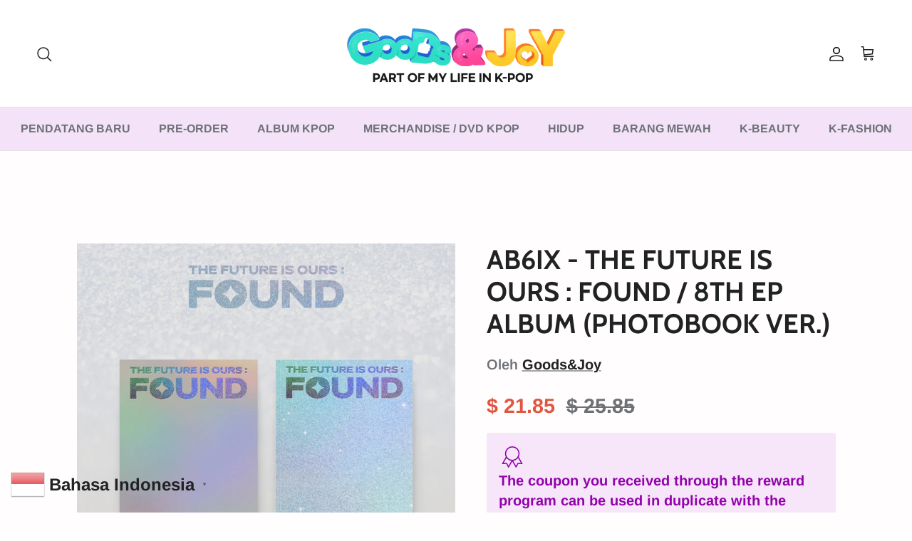

--- FILE ---
content_type: image/svg+xml
request_url: https://cdn.fuego.io/app-store.svg
body_size: 6633
content:
<svg width="150" height="50" viewBox="0 0 150 50" fill="none" xmlns="http://www.w3.org/2000/svg">
<g clip-path="url(#clip0_81397_718)">
<path d="M10.5014 48.9975C10.1191 48.9975 9.74598 48.9926 9.36666 48.9841C8.58086 48.9738 7.79689 48.9054 7.02119 48.7794C6.29789 48.6548 5.59721 48.4231 4.94226 48.0919C4.29331 47.7634 3.70141 47.3327 3.18925 46.8162C2.66967 46.3058 2.2371 45.7139 1.90868 45.0638C1.57663 44.4095 1.34684 43.7082 1.2273 42.9843C1.09821 42.2065 1.02836 41.4199 1.01837 40.6315C1.01042 40.3669 1 39.4857 1 39.4857V10.4983C1 10.4983 1.01109 9.63068 1.01843 9.37578C1.028 8.5886 1.09744 7.80329 1.22615 7.02664C1.34591 6.30074 1.57588 5.59741 1.9081 4.94098C2.23532 4.29137 2.66549 3.69898 3.18193 3.18678C3.6978 2.66971 4.29159 2.23677 4.94164 1.90375C5.59509 1.57358 6.29445 1.34349 7.01629 1.22119C7.79453 1.09391 8.58122 1.02509 9.36975 1.01532L10.502 1H139.46L140.606 1.01594C141.387 1.02522 142.166 1.09342 142.937 1.21996C143.667 1.34379 144.373 1.57549 145.034 1.90742C146.337 2.57857 147.396 3.64038 148.065 4.94404C148.392 5.59594 148.618 6.29354 148.736 7.01316C148.866 7.79618 148.939 8.58767 148.954 9.3813C148.958 9.73667 148.958 10.1184 148.958 10.4983C148.968 10.9688 148.968 11.4167 148.968 11.8683V38.1304C148.968 38.5862 148.968 39.0311 148.958 39.4796C148.958 39.8876 148.958 40.2614 148.953 40.6462C148.938 41.4257 148.867 42.203 148.739 42.972C148.622 43.7012 148.393 44.4079 148.061 45.0676C147.73 45.7106 147.3 46.2974 146.787 46.8064C146.274 47.3257 145.681 47.7589 145.031 48.0895C144.371 48.4233 143.666 48.6559 142.937 48.7794C142.162 48.9061 141.378 48.9745 140.592 48.9841C140.224 48.9926 139.84 48.9975 139.466 48.9975L138.106 49L10.5014 48.9975Z" fill="black"/>
<path d="M30.9852 25.3757C30.9987 24.3284 31.2769 23.3014 31.7939 22.3905C32.3109 21.4795 33.05 20.7142 33.9423 20.1656C33.3754 19.356 32.6276 18.6898 31.7582 18.2198C30.8889 17.7498 29.9219 17.489 28.934 17.4581C26.8269 17.2369 24.7841 18.7189 23.7103 18.7189C22.6157 18.7189 20.9625 17.48 19.1822 17.5166C18.0307 17.5538 16.9084 17.8887 15.9248 18.4886C14.9411 19.0885 14.1297 19.9329 13.5694 20.9397C11.1426 25.1414 12.9528 31.3165 15.2775 34.7129C16.4406 36.3759 17.8 38.2337 19.5786 38.1678C21.3192 38.0956 21.9692 37.0579 24.0702 37.0579C26.1517 37.0579 26.7615 38.1678 28.5763 38.1259C30.444 38.0956 31.6207 36.4554 32.743 34.7766C33.5787 33.5916 34.2218 32.2819 34.6484 30.896C33.5633 30.437 32.6373 29.6689 31.9859 28.6872C31.3345 27.7056 30.9865 26.5539 30.9852 25.3757Z" fill="white"/>
<path d="M27.5573 15.2259C28.5756 14.0034 29.0773 12.4321 28.9558 10.8457C27.4 11.0091 25.9629 11.7527 24.9308 12.9282C24.4262 13.5025 24.0397 14.1707 23.7935 14.8944C23.5472 15.6182 23.446 16.3834 23.4957 17.1462C24.2739 17.1542 25.0437 16.9856 25.7472 16.6529C26.4508 16.3203 27.0697 15.8324 27.5573 15.2259Z" fill="white"/>
<path d="M52.9868 33.9587H47.0472L45.6208 38.1704H43.105L48.7309 22.5879H51.3447L56.9707 38.1704H54.412L52.9868 33.9587ZM47.6623 32.0151H52.3705L50.0495 25.1797H49.9846L47.6623 32.0151Z" fill="white"/>
<path d="M69.1211 32.4915C69.1211 36.022 67.2315 38.2902 64.3799 38.2902C63.6576 38.328 62.9392 38.1616 62.307 37.8101C61.6748 37.4585 61.1544 36.9361 60.8054 36.3026H60.7514V41.9297H58.4194V26.8104H60.6767V28.7H60.7196C61.0847 28.0695 61.6139 27.5498 62.2509 27.1961C62.8879 26.8424 63.6088 26.6681 64.3371 26.6915C67.2204 26.6916 69.1211 28.9708 69.1211 32.4915ZM66.7242 32.4915C66.7242 30.1914 65.5355 28.6792 63.7219 28.6792C61.9401 28.6792 60.7416 30.2232 60.7416 32.4915C60.7416 34.7806 61.9401 36.3136 63.7219 36.3136C65.5355 36.3136 66.7242 34.8125 66.7242 32.4915Z" fill="white"/>
<path d="M81.625 32.4915C81.625 36.0219 79.7354 38.2902 76.8839 38.2902C76.1615 38.328 75.4431 38.1616 74.8109 37.8101C74.1787 37.4585 73.6583 36.9361 73.3093 36.3025H73.2553V41.9297H70.9233V26.8104H73.1806V28.7H73.2235C73.5886 28.0695 74.1178 27.5498 74.7548 27.1961C75.3918 26.8424 76.1127 26.6681 76.8409 26.6915C79.7244 26.6915 81.625 28.9708 81.625 32.4915ZM79.2281 32.4915C79.2281 30.1914 78.0394 28.6792 76.2258 28.6792C74.444 28.6792 73.2456 30.2232 73.2456 32.4915C73.2456 34.7806 74.444 36.3136 76.2258 36.3136C78.0394 36.3136 79.2281 34.8124 79.2281 32.4915Z" fill="white"/>
<path d="M89.8891 33.8288C90.0619 35.3741 91.5631 36.3887 93.6144 36.3887C95.58 36.3887 96.9941 35.374 96.9941 33.9807C96.9941 32.7712 96.1412 32.047 94.1217 31.5507L92.1023 31.0642C89.2409 30.3731 87.9125 29.0349 87.9125 26.8634C87.9125 24.1748 90.2555 22.3281 93.5826 22.3281C96.8752 22.3281 99.1325 24.1748 99.2085 26.8634H96.8544C96.7135 25.3084 95.428 24.3697 93.5494 24.3697C91.6709 24.3697 90.3854 25.3194 90.3854 26.7017C90.3854 27.8033 91.2064 28.4516 93.2149 28.9478L94.9317 29.3694C98.1288 30.1255 99.4572 31.4098 99.4572 33.689C99.4572 36.6043 97.135 38.4302 93.4416 38.4302C89.9859 38.4302 87.6527 36.6472 87.502 33.8287L89.8891 33.8288Z" fill="white"/>
<path d="M104.49 24.1211V26.8097H106.65V28.6564H104.49V34.9195C104.49 35.8925 104.923 36.3459 105.872 36.3459C106.129 36.3415 106.385 36.3235 106.639 36.292V38.1277C106.212 38.2075 105.778 38.2436 105.344 38.2355C103.044 38.2355 102.147 37.3716 102.147 35.1683V28.6564H100.495V26.8097H102.147V24.1211H104.49Z" fill="white"/>
<path d="M107.902 32.4907C107.902 28.9161 110.007 26.6699 113.29 26.6699C116.584 26.6699 118.679 28.9161 118.679 32.4907C118.679 36.0751 116.595 38.3115 113.29 38.3115C109.986 38.3115 107.902 36.0751 107.902 32.4907ZM116.303 32.4907C116.303 30.0386 115.18 28.5914 113.29 28.5914C111.4 28.5914 110.278 30.0496 110.278 32.4907C110.278 34.9526 111.4 36.3888 113.29 36.3888C115.18 36.3888 116.303 34.9526 116.303 32.4907Z" fill="white"/>
<path d="M120.602 26.8103H122.826V28.744H122.88C123.031 28.1401 123.384 27.6064 123.882 27.2326C124.38 26.8588 124.991 26.6677 125.613 26.6914C125.882 26.6905 126.15 26.7197 126.412 26.7784V28.9597C126.073 28.856 125.719 28.8084 125.364 28.8188C125.025 28.805 124.688 28.8648 124.374 28.9939C124.061 29.123 123.779 29.3184 123.548 29.5667C123.317 29.815 123.143 30.1104 123.037 30.4325C122.931 30.7545 122.896 31.0957 122.934 31.4326V38.1712H120.602L120.602 26.8103Z" fill="white"/>
<path d="M137.164 34.8337C136.85 36.8961 134.842 38.3115 132.272 38.3115C128.967 38.3115 126.916 36.0971 126.916 32.5446C126.916 28.9811 128.978 26.6699 132.174 26.6699C135.317 26.6699 137.294 28.8291 137.294 32.2738V33.0728H129.27V33.2137C129.233 33.6318 129.285 34.053 129.423 34.4493C129.561 34.8457 129.782 35.208 130.071 35.5124C130.361 35.8168 130.711 36.0561 131.1 36.2146C131.488 36.3731 131.906 36.4471 132.326 36.4317C132.877 36.4833 133.43 36.3557 133.903 36.0678C134.375 35.7798 134.742 35.347 134.949 34.8337L137.164 34.8337ZM129.281 31.443H134.96C134.981 31.067 134.924 30.6908 134.793 30.3379C134.662 29.9851 134.459 29.6631 134.197 29.3924C133.935 29.1216 133.621 28.9079 133.273 28.7646C132.924 28.6212 132.55 28.5514 132.174 28.5595C131.794 28.5573 131.418 28.6302 131.066 28.7742C130.715 28.9182 130.395 29.1303 130.126 29.3984C129.857 29.6665 129.644 29.9852 129.499 30.3361C129.354 30.687 129.28 31.0632 129.281 31.443Z" fill="white"/>
<path d="M47.37 10.8581C47.8589 10.823 48.3495 10.8969 48.8064 11.0744C49.2633 11.2518 49.6752 11.5285 50.0122 11.8844C50.3492 12.2403 50.6031 12.6666 50.7554 13.1325C50.9077 13.5983 50.9548 14.0922 50.8931 14.5785C50.8931 16.9705 49.6003 18.3455 47.37 18.3455H44.6655V10.8581H47.37ZM45.8284 17.2866H47.2401C47.5895 17.3075 47.9391 17.2502 48.2635 17.119C48.588 16.9877 48.879 16.7857 49.1156 16.5278C49.3521 16.2698 49.5281 15.9624 49.6308 15.6278C49.7336 15.2933 49.7604 14.94 49.7094 14.5938C49.7567 14.2489 49.7271 13.8978 49.6228 13.5657C49.5185 13.2336 49.3421 12.9287 49.1061 12.6728C48.8701 12.4169 48.5804 12.2163 48.2578 12.0855C47.9352 11.9547 47.5877 11.8969 47.2401 11.9162H45.8284V17.2866Z" fill="white"/>
<path d="M52.2069 15.5197C52.1714 15.1483 52.2139 14.7737 52.3317 14.4197C52.4494 14.0658 52.6398 13.7403 52.8907 13.4643C53.1416 13.1883 53.4474 12.9677 53.7886 12.8168C54.1297 12.6659 54.4986 12.5879 54.8716 12.5879C55.2447 12.5879 55.6136 12.6659 55.9547 12.8168C56.2958 12.9677 56.6016 13.1883 56.8525 13.4643C57.1034 13.7403 57.2939 14.0658 57.4116 14.4197C57.5294 14.7737 57.5718 15.1483 57.5363 15.5197C57.5725 15.8914 57.5305 16.2665 57.4131 16.6211C57.2957 16.9756 57.1053 17.3016 56.8544 17.5782C56.6034 17.8548 56.2974 18.0758 55.9559 18.2271C55.6144 18.3783 55.2451 18.4564 54.8716 18.4564C54.4982 18.4564 54.1288 18.3783 53.7874 18.2271C53.4459 18.0758 53.1398 17.8548 52.8889 17.5782C52.6379 17.3016 52.4476 16.9756 52.3302 16.6211C52.2127 16.2665 52.1707 15.8914 52.2069 15.5197ZM56.3893 15.5197C56.3893 14.2949 55.8391 13.5786 54.8735 13.5786C53.9042 13.5786 53.3589 14.2949 53.3589 15.5197C53.3589 16.7543 53.9042 17.465 54.8735 17.465C55.8391 17.465 56.3893 16.7494 56.3893 15.5197Z" fill="white"/>
<path d="M64.6204 18.3458H63.4636L62.2958 14.1842H62.2075L61.0446 18.3458H59.8988L58.3413 12.6953H59.4724L60.4846 17.0069H60.5679L61.7296 12.6953H62.7994L63.9611 17.0069H64.0493L65.0566 12.6953H66.1718L64.6204 18.3458Z" fill="white"/>
<path d="M67.4819 12.6967H68.5554V13.5943H68.6387C68.7801 13.2719 69.0185 13.0016 69.3208 12.8212C69.623 12.6407 69.9741 12.5591 70.3249 12.5876C70.5999 12.5669 70.8759 12.6084 71.1327 12.7089C71.3894 12.8094 71.6202 12.9664 71.8081 13.1682C71.9959 13.37 72.1359 13.6115 72.2177 13.8748C72.2995 14.1381 72.3211 14.4165 72.2807 14.6892V18.347H71.1656V14.9692C71.1656 14.0612 70.771 13.6096 69.9463 13.6096C69.7596 13.6009 69.5733 13.6327 69.4 13.7027C69.2268 13.7728 69.0707 13.8795 68.9426 14.0155C68.8144 14.1515 68.7172 14.3136 68.6576 14.4907C68.5979 14.6678 68.5773 14.8557 68.5971 15.0415V18.3471H67.4819L67.4819 12.6967Z" fill="white"/>
<path d="M74.0576 10.4902H75.1728V18.3464H74.0576V10.4902Z" fill="white"/>
<path d="M76.7225 15.5198C76.687 15.1484 76.7295 14.7737 76.8473 14.4198C76.9651 14.0658 77.1556 13.7404 77.4065 13.4643C77.6574 13.1883 77.9633 12.9677 78.3044 12.8168C78.6456 12.6659 79.0145 12.5879 79.3875 12.5879C79.7606 12.5879 80.1295 12.6659 80.4707 12.8168C80.8118 12.9677 81.1177 13.1883 81.3686 13.4643C81.6195 13.7404 81.81 14.0658 81.9277 14.4198C82.0455 14.7737 82.088 15.1484 82.0525 15.5198C82.0887 15.8915 82.0467 16.2667 81.9292 16.6212C81.8117 16.9757 81.6214 17.3017 81.3704 17.5783C81.1194 17.8549 80.8133 18.0759 80.4718 18.2271C80.1304 18.3784 79.761 18.4565 79.3875 18.4565C79.0141 18.4565 78.6447 18.3784 78.3032 18.2271C77.9617 18.0759 77.6557 17.8549 77.4047 17.5783C77.1537 17.3017 76.9634 16.9757 76.8459 16.6212C76.7284 16.2667 76.6864 15.8915 76.7225 15.5198ZM80.9049 15.5198C80.9049 14.295 80.3547 13.5787 79.3891 13.5787C78.4198 13.5787 77.8745 14.295 77.8745 15.5198C77.8745 16.7544 78.4198 17.4651 79.3891 17.4651C80.3547 17.4651 80.9049 16.7495 80.9049 15.5198Z" fill="white"/>
<path d="M83.2266 16.7494C83.2266 15.7323 83.9839 15.146 85.3282 15.0626L86.8587 14.9744V14.4867C86.8587 13.8899 86.4641 13.5529 85.7019 13.5529C85.0794 13.5529 84.6481 13.7815 84.5243 14.1809H83.4447C83.5587 13.2104 84.4716 12.5879 85.7534 12.5879C87.17 12.5879 87.969 13.2931 87.969 14.4867V18.3474H86.8955V17.5533H86.8073C86.6282 17.8382 86.3767 18.0704 86.0785 18.2262C85.7803 18.3821 85.4461 18.456 85.11 18.4405C84.8728 18.4652 84.6331 18.4399 84.4063 18.3662C84.1794 18.2925 83.9706 18.1722 83.7931 18.0128C83.6157 17.8535 83.4736 17.6588 83.376 17.4412C83.2784 17.2236 83.2275 16.9879 83.2266 16.7494ZM86.8587 16.2666V15.7942L85.4789 15.8824C84.7007 15.9345 84.3478 16.1992 84.3478 16.6973C84.3478 17.2059 84.789 17.5018 85.3956 17.5018C85.5733 17.5198 85.7529 17.5019 85.9236 17.4491C86.0942 17.3962 86.2525 17.3096 86.389 17.1944C86.5255 17.0791 86.6375 16.9376 86.7182 16.7782C86.7988 16.6188 86.8467 16.4448 86.8587 16.2666Z" fill="white"/>
<path d="M89.4346 15.5188C89.4346 13.7333 90.3524 12.6023 91.78 12.6023C92.1332 12.586 92.4836 12.6706 92.7905 12.8461C93.0973 13.0217 93.3478 13.2809 93.5128 13.5936H93.5961V10.4902H94.7113V18.3464H93.6427V17.4537H93.5545C93.3768 17.7643 93.1175 18.0203 92.8047 18.1941C92.492 18.3678 92.1376 18.4527 91.78 18.4396C90.3426 18.4396 89.4346 17.3085 89.4346 15.5188ZM90.5865 15.5188C90.5865 16.7173 91.1514 17.4384 92.0962 17.4384C93.0361 17.4384 93.617 16.7069 93.617 15.5237C93.617 14.3461 93.03 13.6041 92.0962 13.6041C91.1575 13.6041 90.5865 14.3301 90.5865 15.5188Z" fill="white"/>
<path d="M99.3251 15.5197C99.2896 15.1483 99.3321 14.7737 99.4498 14.4197C99.5676 14.0658 99.758 13.7403 100.009 13.4643C100.26 13.1883 100.566 12.9677 100.907 12.8168C101.248 12.6659 101.617 12.5879 101.99 12.5879C102.363 12.5879 102.732 12.6659 103.073 12.8168C103.414 12.9677 103.72 13.1883 103.971 13.4643C104.222 13.7403 104.412 14.0658 104.53 14.4197C104.648 14.7737 104.69 15.1483 104.654 15.5197C104.691 15.8914 104.649 16.2665 104.531 16.6211C104.414 16.9756 104.224 17.3016 103.973 17.5782C103.722 17.8548 103.416 18.0758 103.074 18.2271C102.733 18.3783 102.363 18.4564 101.99 18.4564C101.616 18.4564 101.247 18.3783 100.906 18.2271C100.564 18.0758 100.258 17.8548 100.007 17.5782C99.7561 17.3016 99.5658 16.9756 99.4483 16.6211C99.3309 16.2665 99.2889 15.8914 99.3251 15.5197ZM103.507 15.5197C103.507 14.2949 102.957 13.5786 101.992 13.5786C101.022 13.5786 100.477 14.2949 100.477 15.5197C100.477 16.7543 101.022 17.465 101.992 17.465C102.957 17.465 103.507 16.7494 103.507 15.5197Z" fill="white"/>
<path d="M106.151 12.6967H107.224V13.5943H107.308C107.449 13.2719 107.687 13.0016 107.99 12.8212C108.292 12.6407 108.643 12.5591 108.994 12.5876C109.269 12.5669 109.545 12.6084 109.802 12.7089C110.058 12.8094 110.289 12.9664 110.477 13.1682C110.665 13.37 110.805 13.6115 110.887 13.8748C110.968 14.1381 110.99 14.4165 110.95 14.6892V18.347H109.835V14.9692C109.835 14.0612 109.44 13.6096 108.615 13.6096C108.429 13.6009 108.242 13.6327 108.069 13.7027C107.896 13.7728 107.74 13.8795 107.612 14.0155C107.483 14.1515 107.386 14.3136 107.327 14.4907C107.267 14.6678 107.246 14.8557 107.266 15.0415V18.3471H106.151V12.6967Z" fill="white"/>
<path d="M117.251 11.2891V12.7216H118.475V13.6609H117.251V16.5664C117.251 17.1582 117.495 17.4174 118.05 17.4174C118.192 17.417 118.334 17.4084 118.475 17.3917V18.3206C118.275 18.3564 118.072 18.3754 117.868 18.3775C116.628 18.3775 116.134 17.9413 116.134 16.8519V13.6608H115.237V12.7215H116.134V11.2891H117.251Z" fill="white"/>
<path d="M119.998 10.4902H121.103V13.604H121.192C121.34 13.2786 121.585 13.0069 121.893 12.8257C122.201 12.6446 122.558 12.5629 122.914 12.5918C123.188 12.577 123.461 12.6226 123.715 12.7256C123.969 12.8285 124.197 12.9862 124.383 13.1874C124.569 13.3886 124.708 13.6284 124.791 13.8895C124.873 14.1507 124.897 14.4269 124.86 14.6984V18.3465H123.744V14.9735C123.744 14.0709 123.324 13.6138 122.536 13.6138C122.344 13.5981 122.152 13.6245 121.971 13.691C121.791 13.7576 121.627 13.8628 121.491 13.9993C121.356 14.1357 121.252 14.3001 121.187 14.481C121.121 14.6618 121.096 14.8548 121.113 15.0464V18.3464H119.998L119.998 10.4902Z" fill="white"/>
<path d="M131.362 16.8218C131.211 17.3382 130.883 17.7849 130.435 18.0838C129.987 18.3826 129.449 18.5146 128.914 18.4565C128.542 18.4664 128.172 18.3951 127.83 18.2476C127.488 18.1001 127.182 17.88 126.934 17.6025C126.685 17.325 126.501 16.9968 126.392 16.6406C126.283 16.2845 126.253 15.9089 126.304 15.54C126.254 15.17 126.285 14.7936 126.393 14.4364C126.502 14.0792 126.686 13.7495 126.933 13.4696C127.18 13.1896 127.484 12.9661 127.825 12.814C128.166 12.6619 128.536 12.5848 128.909 12.588C130.481 12.588 131.43 13.6621 131.43 15.4365V15.8256H127.44V15.8881C127.422 16.0954 127.448 16.3041 127.516 16.5008C127.584 16.6975 127.693 16.8779 127.834 17.0303C127.976 17.1827 128.148 17.3038 128.339 17.3859C128.53 17.4679 128.737 17.5091 128.945 17.5068C129.211 17.5388 129.482 17.4908 129.721 17.3688C129.96 17.2468 130.158 17.0564 130.289 16.8218L131.362 16.8218ZM127.44 15.0008H130.294C130.308 14.8112 130.282 14.6207 130.218 14.4416C130.154 14.2625 130.054 14.0988 129.923 13.961C129.792 13.8231 129.633 13.7142 129.458 13.6412C129.282 13.5682 129.093 13.5327 128.903 13.5371C128.71 13.5347 128.519 13.5709 128.34 13.6436C128.161 13.7163 127.999 13.824 127.863 13.9604C127.726 14.0969 127.619 14.2592 127.546 14.4379C127.473 14.6166 127.437 14.808 127.44 15.0008Z" fill="white"/>
</g>
<rect x="0.5" y="0.5" width="148.968" height="49" rx="8.5" stroke="#A6A6A6"/>
<defs>
<clipPath id="clip0_81397_718">
<rect x="1" y="1" width="147.968" height="48" rx="8" fill="white"/>
</clipPath>
</defs>
</svg>


--- FILE ---
content_type: text/javascript; charset=utf-8
request_url: https://goodsnjoy.com/products/ab6ix-the-future-is-ours-found-8th-ep-album-photobook-ver.js
body_size: 818
content:
{"id":7849010528427,"title":"AB6IX - THE FUTURE IS OURS : FOUND \/ 8TH EP ALBUM (PHOTOBOOK VER.)","handle":"ab6ix-the-future-is-ours-found-8th-ep-album-photobook-ver","description":"\u003cdiv data-mce-fragment=\"1\"\u003e\u003cstrong data-mce-fragment=\"1\"\u003e\u003cb data-mce-fragment=\"1\"\u003e\u003cspan data-mce-fragment=\"1\" color=\"#000000\" mce-data-marked=\"1\"\u003e\u003c\/span\u003e\u003c\/b\u003e\u003c\/strong\u003e\u003c\/div\u003e\n\u003cdiv data-mce-fragment=\"1\"\u003e\u003cbr data-mce-fragment=\"1\"\u003e\u003c\/div\u003e\n\u003cdiv data-mce-fragment=\"1\"\u003e\n\u003ch1 data-mce-fragment=\"1\"\u003e\u003cstrong data-mce-fragment=\"1\"\u003eSPECIFIC ITEM INFO\u003c\/strong\u003e\u003c\/h1\u003e\n\u003cp data-mce-fragment=\"1\"\u003e\u003cstrong data-mce-fragment=\"1\"\u003e- Product Name :\u003c\/strong\u003e\u003cspan data-mce-fragment=\"1\"\u003e AB6IX - THE FUTURE IS OURS : FOUND \/ 8TH EP ALBUM (PHOTOBOOK VER.)\u003c\/span\u003e\u003c\/p\u003e\n\u003cp data-mce-fragment=\"1\"\u003e\u003cstrong data-mce-fragment=\"1\"\u003e- Shipping From :\u003cspan data-mce-fragment=\"1\"\u003e \u003c\/span\u003e\u003c\/strong\u003eKorea\u003c\/p\u003e\n\u003cp data-mce-fragment=\"1\"\u003e\u003cimg data-mce-fragment=\"1\" alt=\"\" src=\"https:\/\/cdn.shopify.com\/s\/files\/1\/0575\/1157\/5723\/files\/2401-AB6IX.jpg?v=1704674496\" data-mce-src=\"https:\/\/cdn.shopify.com\/s\/files\/1\/0575\/1157\/5723\/files\/2401-AB6IX.jpg?v=1704674496\"\u003e\u003c\/p\u003e\n\u003cp data-mce-fragment=\"1\"\u003e※ If you purchase other items with the reservation\/pre-order product, shipping starts on the release date of the reservation\/pre-order product.\u003c\/p\u003e\n\u003cp data-mce-fragment=\"1\"\u003e* The outer case\/box is simply for protecting goods. (Damages such as scratches or discoloration on the case\/box cannot be compensated.)\u003c\/p\u003e\n\u003cp data-mce-fragment=\"1\"\u003eThe records you purchase from \"Goods\u0026amp;Joy\" are 100% reflected in the Hanteo and Gaon chart records tally.\u003c\/p\u003e\n\u003cp data-mce-fragment=\"1\"\u003e\u003cimg data-mce-fragment=\"1\" src=\"https:\/\/cdn.shopify.com\/s\/files\/1\/2282\/8555\/files\/gaon_large.png?v=1524185472\" alt=\"\" width=\"202\" height=\"93\" data-mce-src=\"https:\/\/cdn.shopify.com\/s\/files\/1\/2282\/8555\/files\/gaon_large.png?v=1524185472\"\u003e\u003cimg data-mce-fragment=\"1\" src=\"https:\/\/cdn.shopify.com\/s\/files\/1\/2282\/8555\/files\/hanteo_30857aeb-c1b1-4b25-8380-ad7d4c2926db_large.png?v=1524185631\" alt=\"\" width=\"260\" height=\"84\" data-mce-src=\"https:\/\/cdn.shopify.com\/s\/files\/1\/2282\/8555\/files\/hanteo_30857aeb-c1b1-4b25-8380-ad7d4c2926db_large.png?v=1524185631\"\u003e\u003c\/p\u003e\n\u003cp data-mce-fragment=\"1\"\u003e(It really helps\u003cstrong data-mce-fragment=\"1\"\u003e\u003cspan data-mce-fragment=\"1\"\u003e AB6IX \u003c\/span\u003e\u003c\/strong\u003e\u003cspan data-mce-fragment=\"1\"\u003e \u003c\/span\u003efor Awards!)\u003c\/p\u003e\n\u003cp data-mce-fragment=\"1\"\u003e \u003c\/p\u003e\n\u003cp data-mce-fragment=\"1\"\u003e💜Goods\u0026amp;Joy💜\u003c\/p\u003e\n\u003cp data-mce-fragment=\"1\"\u003eWe will approach our customers at the lowest possible price!\u003c\/p\u003e\n\u003cp data-mce-fragment=\"1\"\u003eShipping Notice\u003c\/p\u003e\n\u003cp data-mce-fragment=\"1\"\u003eOur inventory is all in Korea and ready to ship right away. The ordered product will be shipped within 2 days of packaging and will take 5 to 7 days to arrive. If there is any problem with the product, please contact the customer service center immediately.\u003c\/p\u003e\n\u003cp data-mce-fragment=\"1\"\u003e-Delivery Time (approx.):\u003c\/p\u003e\n\u003cp data-mce-fragment=\"1\"\u003eNorth America: 10~25 business days \u003c\/p\u003e\n\u003cp data-mce-fragment=\"1\"\u003eUK, Europe, Australia: 15~35 business days\u003c\/p\u003e\n\u003cp data-mce-fragment=\"1\"\u003eAsia: 7~20 business days\u003cbr data-mce-fragment=\"1\"\u003eMexico: 18~25 business days\u003cbr data-mce-fragment=\"1\"\u003eOther Countries: +40 business days\u003cbr data-mce-fragment=\"1\"\u003e\u003cbr data-mce-fragment=\"1\"\u003e**Custom \u0026amp; Duties\u003cbr data-mce-fragment=\"1\"\u003ePlease note that import duties, taxes and charges aren't included in the item price. Charges are buyer's responsibility.\u003cbr data-mce-fragment=\"1\"\u003e\u003cbr data-mce-fragment=\"1\"\u003eImportant notice:\u003cbr data-mce-fragment=\"1\"\u003e\u003cbr data-mce-fragment=\"1\"\u003ePlease check carefully before placing your order. Albums cannot be cancelled nor refunded once they are processed.\u003cbr data-mce-fragment=\"1\"\u003e\u003cbr data-mce-fragment=\"1\"\u003eAlbums and Official Goods cannot be applied for discounts.\u003c\/p\u003e\n\u003c\/div\u003e","published_at":"2024-01-08T09:44:24+09:00","created_at":"2024-01-08T09:44:24+09:00","vendor":"Goods\u0026Joy","type":"ABLUM","tags":["앨범"],"price":2185,"price_min":2185,"price_max":2185,"available":true,"price_varies":false,"compare_at_price":2585,"compare_at_price_min":2585,"compare_at_price_max":2585,"compare_at_price_varies":false,"variants":[{"id":43341873283243,"title":"Default Title","option1":"Default Title","option2":null,"option3":null,"sku":"","requires_shipping":true,"taxable":true,"featured_image":null,"available":true,"name":"AB6IX - THE FUTURE IS OURS : FOUND \/ 8TH EP ALBUM (PHOTOBOOK VER.)","public_title":null,"options":["Default Title"],"price":2185,"weight":1000,"compare_at_price":2585,"inventory_management":"shopify","barcode":"","requires_selling_plan":false,"selling_plan_allocations":[]}],"images":["\/\/cdn.shopify.com\/s\/files\/1\/0575\/1157\/5723\/files\/ab6ix-the-future-is-ours-found-8th-ep-album-photobook-ver-shopping-around-the-world-with-goodsnjoy.jpg?v=1706164958"],"featured_image":"\/\/cdn.shopify.com\/s\/files\/1\/0575\/1157\/5723\/files\/ab6ix-the-future-is-ours-found-8th-ep-album-photobook-ver-shopping-around-the-world-with-goodsnjoy.jpg?v=1706164958","options":[{"name":"Title","position":1,"values":["Default Title"]}],"url":"\/products\/ab6ix-the-future-is-ours-found-8th-ep-album-photobook-ver","media":[{"alt":"AB6IX - THE FUTURE IS OURS : FOUND \/ 8TH EP ALBUM (PHOTOBOOK VER.) - Shopping Around the World with Goodsnjoy","id":27798110437547,"position":1,"preview_image":{"aspect_ratio":1.0,"height":1600,"width":1600,"src":"https:\/\/cdn.shopify.com\/s\/files\/1\/0575\/1157\/5723\/files\/ab6ix-the-future-is-ours-found-8th-ep-album-photobook-ver-shopping-around-the-world-with-goodsnjoy.jpg?v=1706164958"},"aspect_ratio":1.0,"height":1600,"media_type":"image","src":"https:\/\/cdn.shopify.com\/s\/files\/1\/0575\/1157\/5723\/files\/ab6ix-the-future-is-ours-found-8th-ep-album-photobook-ver-shopping-around-the-world-with-goodsnjoy.jpg?v=1706164958","width":1600}],"requires_selling_plan":false,"selling_plan_groups":[]}